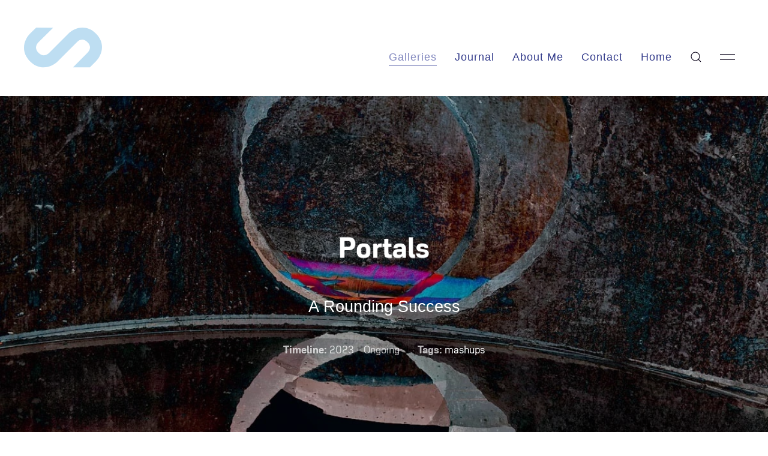

--- FILE ---
content_type: text/html; charset=UTF-8
request_url: https://briansullan.com/galleries/portals
body_size: 7104
content:
<!doctype html>
<html lang="en" dir="ltr" prefix="og: https://ogp.me/ns#">
<head>

<meta charset="utf-8">
<meta name="viewport" content="width=device-width, initial-scale=1">

<title>Portals | briansullan</title>
<link rel="canonical" href="https://briansullan.com/galleries/portals" />

<meta content="bsullan" name="author" />
<meta content="Brian Sullan | Fine Art Photography" name="description" />
<meta content="index,follow,noodp" name="robots" />
<!-- Open Graph tags -->
<meta property="og:title" content="Portals | briansullan" />
<meta property="og:type" content="website">
<meta property="og:url" content="https://briansullan.com/galleries/portals" />
<meta property="og:site_name" content="briansullan" />
<meta property="og:description" content="Brian Sullan | Fine Art Photography" />
<!-- Twitter meta -->
<meta name="twitter:card" content="summary_large_image" />
<meta name="twitter:title" content="Portals | briansullan" />
<meta name="twitter:description" content="Brian Sullan | Fine Art Photography" />
<!-- Favicons -->
<link rel="apple-touch-icon" sizes="180x180" href="https://briansullan.com/media/site/abaaceec05-1717203646/bsullan-favicon-source-180x-crop.png" />
<link rel="icon" type="image/png" href="https://briansullan.com/media/site/abaaceec05-1717203646/bsullan-favicon-source-196x-crop.png" sizes="196x196" />
<link rel="icon" type="image/png" href="https://briansullan.com/media/site/abaaceec05-1717203646/bsullan-favicon-source-96x-crop.png" sizes="96x96" />
<link rel="icon" type="image/png" href="https://briansullan.com/media/site/abaaceec05-1717203646/bsullan-favicon-source-32x-crop.png" sizes="32x32" />
<link rel="icon" type="image/png" href="https://briansullan.com/media/site/abaaceec05-1717203646/bsullan-favicon-source-16x-crop.png" sizes="16x16" />
<meta name="msapplication-TileImage" content="https://briansullan.com/media/site/abaaceec05-1717203646/bsullan-favicon-source-150x-crop.png" />

<!-- Stylesheets -->
<link href="https://briansullan.com/assets/app/dist/css/uikit.app.min.css" rel="stylesheet">
<link href="https://briansullan.com/assets/css/fonts.css" rel="stylesheet">

<link href="https://briansullan.com/assets/css/site.css" rel="stylesheet">
<!-- Head scripts -->
<script type="text/javascript">
    // Fix for Firefox autofocus CSS bug
    // See: http://stackoverflow.com/questions/18943276/html-5-autofocus-messes-up-css-loading/18945951#18945951
</script>
<script src="https://briansullan.com/assets/app/dist/js/uikit.min.js"></script>
<script defer src="https://briansullan.com/assets/app/dist/js/uikit-icons.min.js"></script>
<script src="https://briansullan.com/assets/js/scripts/typed.min.js"></script>
<!-- Google tag (gtag.js) -->
<script async src="https://www.googletagmanager.com/gtag/js?id=G-YVJ885GP0M"></script>
<script>
  window.dataLayer = window.dataLayer || [];
  function gtag(){dataLayer.push(arguments);}
  gtag('js', new Date());

  gtag('config', 'G-YVJ885GP0M');
</script></head>
<body>
<script>
  window.SnipcartSettings = {
    publicApiKey: "MTVjNjllMWItZDE5OC00ZGZlLWFjZDYtOTFkNzhkMTVlMGFhNjM3MTk2MTkyMzc0MTk0MjM1",
    loadStrategy: "on-user-interaction",
    version: "3.7.4",
    modalStyle: "side",
    currency: "eur"
  };

  (function(){var c,d;(d=(c=window.SnipcartSettings).version)!=null||(c.version="3.0");var s,S;(S=(s=window.SnipcartSettings).timeoutDuration)!=null||(s.timeoutDuration=2750);var l,p;(p=(l=window.SnipcartSettings).domain)!=null||(l.domain="cdn.snipcart.com");var w,u;(u=(w=window.SnipcartSettings).protocol)!=null||(w.protocol="https");var m,g;(g=(m=window.SnipcartSettings).loadCSS)!=null||(m.loadCSS=!0);var y=window.SnipcartSettings.version.includes("v3.0.0-ci")||window.SnipcartSettings.version!="3.0"&&window.SnipcartSettings.version.localeCompare("3.4.0",void 0,{numeric:!0,sensitivity:"base"})===-1,f=["focus","mouseover","touchmove","scroll","keydown"];window.LoadSnipcart=o;document.readyState==="loading"?document.addEventListener("DOMContentLoaded",r):r();function r(){window.SnipcartSettings.loadStrategy?window.SnipcartSettings.loadStrategy==="on-user-interaction"&&(f.forEach(function(t){return document.addEventListener(t,o)}),setTimeout(o,window.SnipcartSettings.timeoutDuration)):o()}var a=!1;function o(){if(a)return;a=!0;let t=document.getElementsByTagName("head")[0],n=document.querySelector("#snipcart"),i=document.querySelector('src[src^="'.concat(window.SnipcartSettings.protocol,"://").concat(window.SnipcartSettings.domain,'"][src$="snipcart.js"]')),e=document.querySelector('link[href^="'.concat(window.SnipcartSettings.protocol,"://").concat(window.SnipcartSettings.domain,'"][href$="snipcart.css"]'));n||(n=document.createElement("div"),n.id="snipcart",n.setAttribute("hidden","true"),document.body.appendChild(n)),h(n),i||(i=document.createElement("script"),i.src="".concat(window.SnipcartSettings.protocol,"://").concat(window.SnipcartSettings.domain,"/themes/v").concat(window.SnipcartSettings.version,"/default/snipcart.js"),i.async=!0,t.appendChild(i)),!e&&window.SnipcartSettings.loadCSS&&(e=document.createElement("link"),e.rel="stylesheet",e.type="text/css",e.href="".concat(window.SnipcartSettings.protocol,"://").concat(window.SnipcartSettings.domain,"/themes/v").concat(window.SnipcartSettings.version,"/default/snipcart.css"),t.prepend(e)),f.forEach(function(v){return document.removeEventListener(v,o)})}function h(t){!y||(t.dataset.apiKey=window.SnipcartSettings.publicApiKey,window.SnipcartSettings.addProductBehavior&&(t.dataset.configAddProductBehavior=window.SnipcartSettings.addProductBehavior),window.SnipcartSettings.modalStyle&&(t.dataset.configModalStyle=window.SnipcartSettings.modalStyle),window.SnipcartSettings.currency&&(t.dataset.currency=window.SnipcartSettings.currency),window.SnipcartSettings.templatesUrl&&(t.dataset.templatesUrl=window.SnipcartSettings.templatesUrl))}})();
</script>
<a href="#main" class="tm-skip">Skip to main content</a>
<header role="banner" id="navbar" uk-sticky="show-on-up: true; start: 300; animation: uk-animation-slide-top; sel-target: .uk-navbar-container; cls-active: uk-navbar-sticky; cls-inactive:;">
  <div class="uk-navbar-container" aria-live="polite">
    <div class="uk-container">
    <nav class="uk-navbar" aria-label="Main navigation" uk-navbar="animation: uk-animation-slide-top-small; duration: 300; animate-out: true; flip: false; boundary: !.uk-navbar-container;">
          <div class="uk-navbar-left">
              <a class="uk-logo" href="https://briansullan.com" aria-label="Back to Home" rel="home">
        <img src="https://briansullan.com/media/site/1cfa1787b7-1717203646/bsullan-identity.svg" class="uk-visible@s" style="height:130px;" alt="briansullan" width="130" height="130">
        <img src="https://briansullan.com/media/site/9184757fd9-1717203646/bsullan-identity.png" class="uk-hidden@s" style="height:56px;" alt="briansullan" width="108" height="56">
                <img src="https://briansullan.com/media/site/e3e91f6588-1717203646/bsullan-identity-type.png" class="uk-logo-inverse uk-visible@s" style="height:130px;" alt="briansullan" width="810" height="130">
        <img src="https://briansullan.com/media/site/197ab005bf-1717203646/bsullan-identity-type-inverted.svg" class="uk-logo-inverse uk-hidden@s" style="height:56px;" alt="briansullan" width="282" height="56">
        </a>            </div>

                    
      <div class="uk-navbar-right">
            <div class="uk-visible@m">
                    <ul class="uk-navbar-nav">
        <li class="uk-active">
      <a href="https://briansullan.com/galleries">Galleries            </a>
    
    </li>
        <li>
      <a href="https://briansullan.com/journal">Journal            </a>
    
    </li>
        <li>
      <a href="https://briansullan.com/about-me">About Me            </a>
    
    </li>
        <li>
      <a href="https://briansullan.com/contact">Contact            </a>
    
    </li>
        <li>
      <a href="https://briansullan.com">Home            </a>
    
    </li>
      </ul>

              </div>
                                      <!-- iconnav -->
                <div class="uk-navbar-item uk-visible@m"><a href="#modal-full" role="button" aria-label="Open search" data-no-swup uk-search-icon uk-toggle></a></div>
                                <div class="uk-navbar-item tm-menu-animate uk-visible@m"><a href="#" data-no-swup uk-icon="icon: menu-2" role="button" aria-label="Open offcanvas content" uk-toggle="target: #offcanvas-flip"></a></div>
                            <!-- offset click -->
        <a class="uk-navbar-toggle tm-menu-animate uk-hidden@m" data-no-swup uk-icon="icon: menu-2;" role="button" aria-label="Open menu" uk-toggle="target: #offcanvas"></a>
            </div>
      </nav>
      </div>
    </div>

        <!-- search modal -->
      <div id="modal-full" class="uk-modal-full uk-modal" uk-modal>
    <div class="uk-modal-dialog uk-container uk-flex uk-flex-center uk-flex-middle uk-flex-column uk-light uk-background-secondary" uk-height-viewport>
        <button class="uk-modal-close-full uk-close-large" type="button" uk-close></button>
        <h4 class="uk-text-muted uk-text-center">Press Enter/Return to begin your search.</h4>
        <form class="uk-search uk-search-large" method="post" action="https://briansullan.com/search">
            <input class="uk-search-input uk-text-center" name="q" type="search" placeholder="Search..." autofocus>
        </form>
    </div>
</div>            <div id="offcanvas-flip" uk-offcanvas="flip: true; overlay: true"> <!-- offset content -->
        <div class="uk-offcanvas-bar">
            <button class="uk-offcanvas-close" type="button" uk-close></button>
            <figure class="uk-width-1-2 uk-margin-top"><img alt="Creative Zero" src="https://briansullan.com/media/site/9184757fd9-1717203646/bsullan-identity.png"></figure>
<figure class="uk-width-1-2 uk-margin-top"><img alt="Creative Zero" src="https://briansullan.com/media/site/e3e91f6588-1717203646/bsullan-identity-type.png"></figure>
<h4 style="color: #f4b381;">Fine Art</h4>
<p><span uk-icon="location"></span> Champaign, IL USA</p>
<p><a href="https://www.instagram.com/bsullan/" class="uk-icon-link" uk-icon="icon: instagram;" uk-tooltip="Instagram" target="_blank"></a> &nbsp;&nbsp;&nbsp;&nbsp;&nbsp;&nbsp;<a href="https://www.behance.net/bsullan/" class="uk-icon-link" uk-icon="icon: behance;" uk-tooltip="Behance" target="_blank"></a></p>        </div>
    </div>
        
    </header>  <div id="swup" class="transition-fade" aria-live="polite">

  
<main id="main">
<section aria-labelledby="page-title" class="uk-section uk-section-overlap uk-animation-slide-bottom-small uk-section-xlarge uk-background-center-center uk-background-cover uk-light" data-sources="[{&quot;srcset&quot;: &quot;https://briansullan.com/media/pages/galleries/portals/d22ecd3c20-1762876753/portals_color1_flat_fixed-width_1200x960_g_100.webp&quot;,&quot;type&quot;: &quot;image\/webp&quot;}]" data-src="https://briansullan.com/media/pages/galleries/portals/d22ecd3c20-1762876753/portals_color1_flat_fixed-width_1200x960_g_100.jpg" style="background-color: rgb(0 0 0 / 0.30); background-blend-mode: overlay; background-repeat:no-repeat" uk-parallax="bgy: -120;" uk-img="loading: eager">


<div class="uk-container uk-text-center uk-container-xsmall">
    <h1 id="page-title" class=" uk-text-primary" uk-parallax="opacity: 1,0.3; start: 20%; end: 20%; y: 0,-30; scale: 0.9,1;">Portals</h1>
		<hr class="uk-divider-small" uk-parallax="opacity: 1,0.1; start: 20%; end: 20%;">
	<div class="uk-text-lead" uk-parallax="opacity: 1,0.1; start: 20%; end: 20%;">
		<p>A Rounding Success</p>	</div>
	  <div class="uk-grid uk-grid-divider uk-grid-small uk-margin-medium uk-text-muted uk-flex-center" uk-parallax="opacity: 1,0.1; start: 20%; end: 20%;" uk-grid>
    <div class="uk-width-auto@m">
    <p><strong>Timeline:</strong> 2023 - Ongoing</p>  </div>
      <div><!-- project tags -->
    <p><b>Tags:</b>
        <span class="tm-project-tags"><a href="https://briansullan.com/galleries/tag:mashups">mashups</a></span>
        </p>
  </div>
    </div>
  </div> <!-- container end -->
</section>

<section id="3f7e8efa-2f2d-455e-9e6d-cc9fb3119da1" class="uk-section uk-section-default uk-padding-remove-bottom">

        <div class="uk-container">
        <div class="uk-grid" uk-grid>
                <div class="uk-width-1-2@m">
                        
<div>
<h2 style="color:#8288BF; font-size:2.1rem;">&#8220;It is hard for a flat thing to understand a round one.&#8221;</h2>
<p style="margin-top:-15px; margin-left:40px;">- Arthur Dove</p></div>                    </div>
                <div class="uk-width-1-2@m">
                        


<div class="tm-content-margin "><p>What goes "a-round" comes around with this  <a href="/journal/will-they-blend" target="_blank">mashup series</a>, which utilizes large concrete pipe fittings as source images. Being naturally rich in texture, concrete as a material is a perfect "fit" with my visual aesthetic. Stylistically, the use of circular metaphors and a push towards painterly abstraction reflect my affinity with the work of <strong>Arthur Dove</strong> (read on past the gallery below).</p></div>                    </div>
                </div>
    </div>
    </section><section id="b49007d1-63ee-467f-a36a-b2bbc5f9fe5a" class="uk-section">

        <div class="uk-container">
        <div class="uk-grid" uk-grid>
                <div class="uk-width-1-1@m">
                        <div>
<div class="uk-grid uk-child-width-1-2@s uk-child-width-1-3@m" uk-grid="masonry: pack" uk-lightbox>
<div>
<a class="uk-inline-clip uk-transition-toggle" href="https://briansullan.com/media/pages/galleries/portals/9d61e38143-1762876668/portals_color1_flat_fixed-height_875x700_g_100.jpg" data-no-swup data-caption="" data-alt="" tabindex="0">
    <picture>
        <source type="image/webp" srcset="https://briansullan.com/media/pages/galleries/portals/9d61e38143-1762876668/portals_color1_flat_fixed-height_875x700_g_100-900x.webp" />
        <img src="https://briansullan.com/media/pages/galleries/portals/9d61e38143-1762876668/portals_color1_flat_fixed-height_875x700_g_100-900x.jpg" alt="" width="875" height="700" loading="lazy">
    </picture>
    <div class="uk-transition-fade uk-position-cover uk-overlay uk-overlay-secondary">
        <div class="uk-position-center uk-light">
            <span uk-icon="icon: plus; ratio: 1.5"></span>
        </div>
    </div>
</a>
</div>
<div>
<a class="uk-inline-clip uk-transition-toggle" href="https://briansullan.com/media/pages/galleries/portals/89e4a99e51-1762876665/portals_color2_flat_fixed-height_875x700_g_100.jpg" data-no-swup data-caption="" data-alt="" tabindex="0">
    <picture>
        <source type="image/webp" srcset="https://briansullan.com/media/pages/galleries/portals/89e4a99e51-1762876665/portals_color2_flat_fixed-height_875x700_g_100-900x.webp" />
        <img src="https://briansullan.com/media/pages/galleries/portals/89e4a99e51-1762876665/portals_color2_flat_fixed-height_875x700_g_100-900x.jpg" alt="" width="875" height="700" loading="lazy">
    </picture>
    <div class="uk-transition-fade uk-position-cover uk-overlay uk-overlay-secondary">
        <div class="uk-position-center uk-light">
            <span uk-icon="icon: plus; ratio: 1.5"></span>
        </div>
    </div>
</a>
</div>
<div>
<a class="uk-inline-clip uk-transition-toggle" href="https://briansullan.com/media/pages/galleries/portals/5a9e5694f3-1762876655/portals_color3_flat_fixed-height_875x700_g_100.jpg" data-no-swup data-caption="" data-alt="" tabindex="0">
    <picture>
        <source type="image/webp" srcset="https://briansullan.com/media/pages/galleries/portals/5a9e5694f3-1762876655/portals_color3_flat_fixed-height_875x700_g_100-900x.webp" />
        <img src="https://briansullan.com/media/pages/galleries/portals/5a9e5694f3-1762876655/portals_color3_flat_fixed-height_875x700_g_100-900x.jpg" alt="" width="875" height="700" loading="lazy">
    </picture>
    <div class="uk-transition-fade uk-position-cover uk-overlay uk-overlay-secondary">
        <div class="uk-position-center uk-light">
            <span uk-icon="icon: plus; ratio: 1.5"></span>
        </div>
    </div>
</a>
</div>
<div>
<a class="uk-inline-clip uk-transition-toggle" href="https://briansullan.com/media/pages/galleries/portals/660db25089-1762876664/portals_color4_flat_fixed-height_875x700_g_100.jpg" data-no-swup data-caption="" data-alt="" tabindex="0">
    <picture>
        <source type="image/webp" srcset="https://briansullan.com/media/pages/galleries/portals/660db25089-1762876664/portals_color4_flat_fixed-height_875x700_g_100-900x.webp" />
        <img src="https://briansullan.com/media/pages/galleries/portals/660db25089-1762876664/portals_color4_flat_fixed-height_875x700_g_100-900x.jpg" alt="" width="875" height="700" loading="lazy">
    </picture>
    <div class="uk-transition-fade uk-position-cover uk-overlay uk-overlay-secondary">
        <div class="uk-position-center uk-light">
            <span uk-icon="icon: plus; ratio: 1.5"></span>
        </div>
    </div>
</a>
</div>
<div>
<a class="uk-inline-clip uk-transition-toggle" href="https://briansullan.com/media/pages/galleries/portals/0866982c15-1762876659/portals_color5_flat_fixed-height_875x700_g_100.jpg" data-no-swup data-caption="" data-alt="" tabindex="0">
    <picture>
        <source type="image/webp" srcset="https://briansullan.com/media/pages/galleries/portals/0866982c15-1762876659/portals_color5_flat_fixed-height_875x700_g_100-900x.webp" />
        <img src="https://briansullan.com/media/pages/galleries/portals/0866982c15-1762876659/portals_color5_flat_fixed-height_875x700_g_100-900x.jpg" alt="" width="875" height="700" loading="lazy">
    </picture>
    <div class="uk-transition-fade uk-position-cover uk-overlay uk-overlay-secondary">
        <div class="uk-position-center uk-light">
            <span uk-icon="icon: plus; ratio: 1.5"></span>
        </div>
    </div>
</a>
</div>
<div>
<a class="uk-inline-clip uk-transition-toggle" href="https://briansullan.com/media/pages/galleries/portals/ef06f9b0fc-1762876667/portals_color6_flat_fixed-height_875x700_g_100.jpg" data-no-swup data-caption="" data-alt="" tabindex="0">
    <picture>
        <source type="image/webp" srcset="https://briansullan.com/media/pages/galleries/portals/ef06f9b0fc-1762876667/portals_color6_flat_fixed-height_875x700_g_100-900x.webp" />
        <img src="https://briansullan.com/media/pages/galleries/portals/ef06f9b0fc-1762876667/portals_color6_flat_fixed-height_875x700_g_100-900x.jpg" alt="" width="875" height="700" loading="lazy">
    </picture>
    <div class="uk-transition-fade uk-position-cover uk-overlay uk-overlay-secondary">
        <div class="uk-position-center uk-light">
            <span uk-icon="icon: plus; ratio: 1.5"></span>
        </div>
    </div>
</a>
</div>
<div>
<a class="uk-inline-clip uk-transition-toggle" href="https://briansullan.com/media/pages/galleries/portals/ffe9df6c83-1762876660/portals_color7_flat_fixed-height_875x700_g_100.jpg" data-no-swup data-caption="" data-alt="" tabindex="0">
    <picture>
        <source type="image/webp" srcset="https://briansullan.com/media/pages/galleries/portals/ffe9df6c83-1762876660/portals_color7_flat_fixed-height_875x700_g_100-900x.webp" />
        <img src="https://briansullan.com/media/pages/galleries/portals/ffe9df6c83-1762876660/portals_color7_flat_fixed-height_875x700_g_100-900x.jpg" alt="" width="875" height="700" loading="lazy">
    </picture>
    <div class="uk-transition-fade uk-position-cover uk-overlay uk-overlay-secondary">
        <div class="uk-position-center uk-light">
            <span uk-icon="icon: plus; ratio: 1.5"></span>
        </div>
    </div>
</a>
</div>
<div>
<a class="uk-inline-clip uk-transition-toggle" href="https://briansullan.com/media/pages/galleries/portals/82af96c1cc-1762876662/portals_color8_flat_fixed-height_875x700_g_100.jpg" data-no-swup data-caption="" data-alt="" tabindex="0">
    <picture>
        <source type="image/webp" srcset="https://briansullan.com/media/pages/galleries/portals/82af96c1cc-1762876662/portals_color8_flat_fixed-height_875x700_g_100-900x.webp" />
        <img src="https://briansullan.com/media/pages/galleries/portals/82af96c1cc-1762876662/portals_color8_flat_fixed-height_875x700_g_100-900x.jpg" alt="" width="875" height="700" loading="lazy">
    </picture>
    <div class="uk-transition-fade uk-position-cover uk-overlay uk-overlay-secondary">
        <div class="uk-position-center uk-light">
            <span uk-icon="icon: plus; ratio: 1.5"></span>
        </div>
    </div>
</a>
</div>
<div>
<a class="uk-inline-clip uk-transition-toggle" href="https://briansullan.com/media/pages/galleries/portals/555973401a-1762876657/portals_color9_flat_fixed-height_875x700_g_100.jpg" data-no-swup data-caption="" data-alt="" tabindex="0">
    <picture>
        <source type="image/webp" srcset="https://briansullan.com/media/pages/galleries/portals/555973401a-1762876657/portals_color9_flat_fixed-height_875x700_g_100-900x.webp" />
        <img src="https://briansullan.com/media/pages/galleries/portals/555973401a-1762876657/portals_color9_flat_fixed-height_875x700_g_100-900x.jpg" alt="" width="875" height="700" loading="lazy">
    </picture>
    <div class="uk-transition-fade uk-position-cover uk-overlay uk-overlay-secondary">
        <div class="uk-position-center uk-light">
            <span uk-icon="icon: plus; ratio: 1.5"></span>
        </div>
    </div>
</a>
</div>
</div>
</div>                    </div>
                </div>
    </div>
    </section><section id="a04c069d-c5b4-47ff-be33-065c357391b8" class="uk-section uk-section-primary">

        <div class="uk-container">
        <div class="uk-grid" uk-grid>
                <div class="uk-width-1-2@m">
                        <figure style="max-width:1268px;">
    <picture>
        <source type="image/webp" srcset="https://briansullan.com/media/pages/galleries/portals/fade611ac9-1717203630/mvimg_20190323_150813_1067x800_g_100_fixed-height_1268x800_g_100_fixed-height.webp" />
        <img src="https://briansullan.com/media/pages/galleries/portals/fade611ac9-1717203630/mvimg_20190323_150813_1067x800_g_100_fixed-height_1268x800_g_100_fixed-height.jpg" alt="" width="1268" height="800" loading="lazy">
  </picture>
  
  </figure>
                    </div>
                <div class="uk-width-1-2@m">
                        


<div class="tm-content-margin "><h2>Bonus Round</h2><p>When I first came across a collection of concrete pipe fittings being used for upgrading a city's water system, I made an instant "connection." The <em>portals</em> naming for the series is apt given the circular shapes that dominate the compositions, but it's also tied to the fanciful notion of the openings being an entryway into another dimension, a.k.a. the <strong>Twilight Zone </strong>television series from the 1960s (cue that strange but familiar <a href="https://youtu.be/-b5aW08ivHU?feature=shared" target="_blank">opening intro </a>).</p></div>                    </div>
                <div class="uk-width-1-2@m">
                        


<div class="tm-content-margin "><p><strong>Arthur Dove</strong> (1880-1946) is often considered the first American abstract painter. As his career progressed he came under the influence of French philosopher Henri Bergson, who "proposed the existence of an 'élan vital,' a spirit or energy that constantly animates all living things in their fight for existence." This spiritual energy is seen in works such as <strong>Sole d'argento</strong> (Silver Sun, 1929), which also exhibits a purely formal approach in translating the natural world into simple shapes and lines, an interest he shared with fellow artist and ally <a href="https://www.metmuseum.org/toah/hd/geok/hd_geok.htm" rel="noreferrer"><u>Georgia O’Keeffe</u></a>.</p><p>Sources: <a href="https://en.wikipedia.org/wiki/Arthur_Dove" target="_blank" rel="noreferrer">wikipedia.org</a>, <a href="https://www.metmuseum.org/toah/hd/dove/hd_dove.htm" target="_blank" rel="noreferrer">metmuseum.org</a></p><p>Image attribution: <a href="https://commons.wikimedia.org/wiki/File:Arthur_dove,_sole_d%27argento,_1929.jpg" target="_blank" rel="noreferrer">Sailko</a>, <a href="https://creativecommons.org/licenses/by/3.0/" target="_blank" rel="noreferrer">CC BY 3.0</a>, via Wikimedia Commons. No changes/edits were made to this image.</p></div>                    </div>
                <div class="uk-width-1-2@m">
                        
<div>
<a title="Sailko, CC BY 3.0 &lt;https://creativecommons.org/licenses/by/3.0&gt;, via Wikimedia Commons" href="https://commons.wikimedia.org/wiki/File:Arthur_dove,_sole_d%27argento,_1929.jpg"><img width="512" alt="Arthur dove, sole d&#039;argento, 1929" src="https://upload.wikimedia.org/wikipedia/commons/thumb/b/b5/Arthur_dove%2C_sole_d%27argento%2C_1929.jpg/512px-Arthur_dove%2C_sole_d%27argento%2C_1929.jpg"></a></div>                    </div>
                </div>
    </div>
    </section><section class="uk-grid uk-grid-collapse" uk-grid>
  
<div class="uk-width-expand@s">
<a href="https://briansullan.com/galleries/pipe-dreams" class="uk-tile uk-tile-muted uk-display-block uk-link-toggle uk-text-center uk-padding">
    <h3>Pipe Dreams</h3>
    <p class="uk-text-muted"><span class="uk-margin-right tm-prev-icon" uk-icon="slidenav-previous"></span> Previous project</p>
</a>
</div>

<div class="uk-width-expand@s">
<a href="https://briansullan.com/galleries/shock-values" class="uk-tile uk-tile-muted uk-display-block uk-link-toggle uk-text-center uk-padding">
    <h3>Shock Values</h3>
    <p class="uk-text-muted">Next project <span class="uk-margin-left tm-next-icon" uk-icon="slidenav-next"></span></p>
</a>
</div>
</section>
</main>

<footer>
<section id="508ba154-e509-41cf-80b4-5b61d413aaf6" class="uk-section uk-section-small uk-section-secondary uk-padding-remove-bottom">

        <div class="uk-container">
        <div class="uk-grid uk-flex-middle uk-grid-large" uk-grid>
                <div class="uk-width-1-2@s uk-width-expand@m uk-light uk-text-left uk-text-left@s uk-text-left@m" uk-scrollspy="cls:uk-animation-slide-bottom-small; delay:200">
                        <figure style="max-width:271px;">
    <picture>
        <source type="image/webp" srcset="https://briansullan.com/media/site/14d1dd9415-1717203646/bsullan-identity-horiz-footer.svg" />
        <img src="https://briansullan.com/media/site/14d1dd9415-1717203646/bsullan-identity-horiz-footer.svg" alt="" width="271" height="53" loading="lazy">
  </picture>
  
  </figure>
                    </div>
                <div class="uk-width-1-2@s uk-width-1-2@m">
                                            </div>
                </div>
    </div>
    </section><section id="2e1aba9a-f28b-4f9e-ab47-7ddb7f234663" class="uk-section uk-section-small uk-section-secondary">

        <div class="uk-container">
        <div class="uk-grid uk-flex-middle" uk-grid>
                <div class="uk-width-1-2@s uk-width-1-2@m uk-text-left uk-text-right@s uk-text-right@m uk-text-small" uk-scrollspy="cls:uk-animation-slide-left-small; delay:300">
                        
<div>
<a href="https://www.instagram.com/bsullan/" class="uk-icon-link" uk-icon="icon: instagram;" uk-tooltip="Instagram" target="_blank"></a> &nbsp;&nbsp;&nbsp;&nbsp;&nbsp;&nbsp;<a href="https://www.behance.net/bsullan/" class="uk-icon-link" uk-icon="icon: behance;" uk-tooltip="Behance" target="_blank"></a></div>                    </div>
                <div class="uk-width-1-2@s uk-width-1-2@m uk-text-left uk-text-left@s uk-text-left@m uk-flex-first@s" uk-scrollspy="cls:uk-animation-fade; delay:400">
                        <p>© 2026 / Brian Sullan &nbsp;&nbsp;&nbsp; Powered by <a href="https://getkirby.com/" rel="noreferrer" target="_blank">Kirby</a> and <a href="https://www.thezero.club/demo/one/" rel="noreferrer" target="_blank">Zero One Kirby Theme</a></p>                    </div>
                </div>
    </div>
    </section></footer>
</div><!-- page end -->

<div id="offcanvas" uk-offcanvas="flip: true; overlay: true;">
  <div class="uk-offcanvas-bar uk-flex uk-flex-column">
  <button class="uk-offcanvas-close" type="button" uk-close></button>
    <div class="uk-margin-medium-top uk-margin-medium-bottom">
    <form class="uk-search uk-search-medium" method="post" action="https://briansullan.com/search">
    <span class="uk-search-icon-flip" uk-search-icon></span>
        <input class="uk-search-input" name="q" type="search" placeholder="Search...">
    </form>
  </div>
      <div class="uk-margin-small-top uk-margin-small-bottom">
    <figure class="uk-width-1-2 uk-margin-top"><img alt="Creative Zero" src="https://briansullan.com/media/site/9184757fd9-1717203646/bsullan-identity.png"></figure>
<figure class="uk-width-1-2 uk-margin-top"><img alt="Creative Zero" src="https://briansullan.com/media/site/e3e91f6588-1717203646/bsullan-identity-type.png"></figure>
<h4 style="color: #f4b381;">Fine Art</h4>
<p><span uk-icon="location"></span> Champaign, IL USA</p>  </div>
    <div class="uk-margin-auto-vertical">
      <ul id="mobile-menu" class="uk-nav uk-nav-primary" aria-live="polite" uk-nav="toggle: .subnav-toggle">
            <li class=" uk-active">
      <a href="https://briansullan.com/galleries">
              Galleries            </a>

      
    </li>
            <li class="">
      <a href="https://briansullan.com/journal">
              Journal            </a>

      
    </li>
            <li class="">
      <a href="https://briansullan.com/about-me">
              About Me            </a>

      
    </li>
            <li class="">
      <a href="https://briansullan.com/contact">
              Contact            </a>

      
    </li>
            <li class="">
      <a href="https://briansullan.com">
              Home            </a>

      
    </li>
                      </ul>

    </div>
  <div class="uk-margin-large-top">
    <div>
        <!-- Social Media -->
<a href="https://www.instagram.com/bsullan" target="_blank" class="uk-margin-medium-right" uk-icon="icon: instagram;" aria-label="Instagram" uk-tooltip="Instagram"></a>
<a href="https://www.behance.net/bsullan" target="_blank" uk-icon="icon: behance;" aria-label="Behance" uk-tooltip="Behance"></a>
        </div>
    <div class="uk-text-small uk-text-muted uk-margin-medium-top">
    &copy; briansullan    </div>
  </div>
  </div>
</div>
<!-- Scroll to top button -->
<button class="tm-totop-button uk-button "></button>
<script type="text/javascript">
var scrollToTopBtn = document.querySelector(".tm-totop-button");
var rootElement = document.documentElement;

function handleScroll() {
  // Do something on scroll
  var scrollTotal = rootElement.scrollHeight - rootElement.clientHeight;
  if (rootElement.scrollTop / scrollTotal > 0.15 && rootElement.scrollTop / scrollTotal < 0.85) {
    // Show button
    scrollToTopBtn.classList.add("tm-show-totop");
  } else {
    // Hide button
    scrollToTopBtn.classList.remove("tm-show-totop");
  }
}

function scrollToTop() {
  // Scroll to top logic
  rootElement.scrollTo({
    top: 0,
    behavior: "smooth"
  });
}
scrollToTopBtn.addEventListener("click", scrollToTop);
document.addEventListener("scroll", handleScroll);
</script>
<!-- Footer scripts -->

</body>
</html>

--- FILE ---
content_type: text/css
request_url: https://briansullan.com/assets/css/fonts.css
body_size: -88
content:


  @font-face {
    font-family: 'roag';
    font-style: normal;
    font-weight: 300;
    font-display: swap;
    src: url('fonts/roag-regular.woff2') format('woff2'),
         url('fonts/roag-regular.woff') format('woff'),
         url('fonts/roag-regular.ttf') format('truetype');
  }

  @font-face {
    font-family: 'roag';
    font-style: normal;
    font-weight: 400;
    font-display: swap;
    src: url('fonts/roag-regular.woff2') format('woff2'),
         url('fonts/roag-regular.woff') format('woff'),
         url('fonts/roag-regular.ttf') format('truetype');
  }

  @font-face {
    font-family: 'roag';
    font-style: normal;
    font-weight: 700;
    font-display: swap;
    src: url('fonts/roag-bold.woff2') format('woff2'),
         url('fonts/roag-bold.woff') format('woff'),
         url('fonts/roag-bold.ttf') format('truetype');
  }


--- FILE ---
content_type: text/css
request_url: https://briansullan.com/assets/css/site.css
body_size: -113
content:
.uk-navbar-left {
  overflow: auto;
  max-width: 50%;
  white-space: nowrap;
  scrollbar-width: thin;
  -ms-overflow-style: -ms-autohiding-scrollbar;
}
.uk-navbar-nav .uk-nav li {
  white-space: normal;
}

body {
margin-top: 30px;
}

--- FILE ---
content_type: image/svg+xml
request_url: https://briansullan.com/media/site/1cfa1787b7-1717203646/bsullan-identity.svg
body_size: 900
content:
<?xml version="1.0" encoding="UTF-8" standalone="no"?>
<!DOCTYPE svg PUBLIC "-//W3C//DTD SVG 1.1//EN" "http://www.w3.org/Graphics/SVG/1.1/DTD/svg11.dtd">
<svg width="100%" height="100%" viewBox="0 0 600 600" version="1.1" xmlns="http://www.w3.org/2000/svg" xmlns:xlink="http://www.w3.org/1999/xlink" xml:space="preserve" xmlns:serif="http://www.serif.com/" style="fill-rule:evenodd;clip-rule:evenodd;stroke-linejoin:round;stroke-miterlimit:2;">
    <g transform="matrix(2.21151,0,0,2.21151,554.178,121.358)">
        <g>
            <path d="M0,95.497L-21.474,116.684L-80.142,116.68L-29.904,66.179C-22.944,59.221 -13.932,44.998 -29.891,29.037C-45.571,13.359 -59.803,22.36 -66.474,29.027L-133.233,95.789C-152.677,115.232 -194.194,131.199 -229.604,95.789C-265.012,60.373 -249.039,18.874 -229.593,-0.575L-208.095,-21.235L-149.144,-21.165L-199.986,29.037C-206.962,36.001 -215.667,50.506 -199.994,66.186C-184.322,81.861 -169.807,73.156 -162.836,66.179L-96.08,-0.575C-76.925,-19.731 -35.416,-35.702 -0.29,-0.575C35.118,34.833 19.149,76.342 0,95.497" style="fill:rgb(190,222,242);fill-rule:nonzero;"/>
        </g>
    </g>
</svg>


--- FILE ---
content_type: image/svg+xml
request_url: https://briansullan.com/media/site/197ab005bf-1717203646/bsullan-identity-type-inverted.svg
body_size: 3752
content:
<?xml version="1.0" encoding="UTF-8" standalone="no"?>
<!DOCTYPE svg PUBLIC "-//W3C//DTD SVG 1.1//EN" "http://www.w3.org/Graphics/SVG/1.1/DTD/svg11.dtd">
<svg width="100%" height="100%" viewBox="0 0 408 81" version="1.1" xmlns="http://www.w3.org/2000/svg" xmlns:xlink="http://www.w3.org/1999/xlink" xml:space="preserve" xmlns:serif="http://www.serif.com/" style="fill-rule:evenodd;clip-rule:evenodd;stroke-linejoin:round;stroke-miterlimit:2;">
    <g id="Artboard1" transform="matrix(0.985559,0,0,0.346755,11.5444,92.5819)">
        <rect x="-11.714" y="-266.995" width="413.788" height="232.178" style="fill:none;"/>
        <g id="g16" transform="matrix(0.447226,0,0,1.38586,-9.63432,-77.5333)">
            <text id="text14" x="0px" y="0px" style="font-family:'Roag-Light', 'Roag', sans-serif;font-weight:300;font-size:175px;fill:rgb(191,148,130);">Brian</text>
        </g>
        <g id="g42" transform="matrix(0.327215,0,0,1.66204,169.088,-247.824)">
            <g id="g20" transform="matrix(260.437,0,0,146.362,0,102.454)">
                <path id="path18" d="M0.274,0.01L0.315,0.01C0.456,0.01 0.551,-0.058 0.551,-0.206C0.551,-0.319 0.496,-0.376 0.327,-0.411C0.232,-0.43 0.174,-0.444 0.174,-0.515C0.174,-0.565 0.202,-0.602 0.274,-0.602L0.306,-0.602C0.365,-0.602 0.406,-0.578 0.406,-0.518L0.527,-0.518C0.527,-0.633 0.458,-0.71 0.31,-0.71L0.27,-0.71C0.139,-0.71 0.051,-0.641 0.051,-0.509C0.051,-0.37 0.145,-0.333 0.311,-0.298C0.38,-0.283 0.428,-0.27 0.428,-0.201C0.428,-0.14 0.395,-0.098 0.314,-0.098L0.275,-0.098C0.208,-0.098 0.164,-0.122 0.164,-0.183L0.041,-0.183C0.041,-0.067 0.115,0.01 0.274,0.01Z" style="fill:white;fill-rule:nonzero;"/>
            </g>
            <g id="g24" transform="matrix(260.437,0,0,146.362,155.742,102.454)">
                <path id="path22" d="M0.36,-0.488L0.36,-0.187C0.36,-0.13 0.325,-0.091 0.27,-0.091L0.241,-0.091C0.199,-0.091 0.172,-0.117 0.172,-0.167L0.172,-0.488L0.058,-0.488L0.058,-0.155C0.058,-0.056 0.117,0.01 0.214,0.01L0.236,0.01C0.299,0.01 0.347,-0.017 0.371,-0.061L0.378,0L0.474,0L0.474,-0.488L0.36,-0.488Z" style="fill:white;fill-rule:nonzero;"/>
            </g>
            <g id="g28" transform="matrix(260.437,0,0,146.362,296.378,102.454)">
                <path id="path26" d="M0.195,0.01L0.248,0.01L0.248,-0.09L0.229,-0.09C0.192,-0.09 0.175,-0.109 0.175,-0.156L0.175,-0.7L0.061,-0.7L0.061,-0.143C0.061,-0.047 0.098,0.01 0.195,0.01Z" style="fill:white;fill-rule:nonzero;"/>
            </g>
            <g id="g32" transform="matrix(260.437,0,0,146.362,364.091,102.454)">
                <path id="path30" d="M0.195,0.01L0.248,0.01L0.248,-0.09L0.229,-0.09C0.192,-0.09 0.175,-0.109 0.175,-0.156L0.175,-0.7L0.061,-0.7L0.061,-0.143C0.061,-0.047 0.098,0.01 0.195,0.01Z" style="fill:white;fill-rule:nonzero;"/>
            </g>
            <g id="g36" transform="matrix(260.437,0,0,146.362,431.805,102.454)">
                <path id="path34" d="M0.284,-0.498L0.225,-0.498C0.124,-0.498 0.054,-0.434 0.054,-0.339L0.163,-0.339C0.163,-0.377 0.188,-0.402 0.234,-0.402L0.269,-0.402C0.312,-0.402 0.341,-0.38 0.341,-0.339L0.341,-0.288L0.204,-0.288C0.1,-0.288 0.032,-0.232 0.032,-0.137C0.032,-0.047 0.097,0.01 0.195,0.01L0.228,0.01C0.283,0.01 0.328,-0.015 0.352,-0.057L0.359,0L0.452,0L0.452,-0.339C0.452,-0.434 0.384,-0.498 0.284,-0.498ZM0.247,-0.081L0.215,-0.081C0.172,-0.081 0.143,-0.103 0.143,-0.143C0.143,-0.182 0.166,-0.207 0.204,-0.207L0.341,-0.207L0.341,-0.172C0.341,-0.117 0.304,-0.081 0.247,-0.081Z" style="fill:white;fill-rule:nonzero;"/>
            </g>
            <g id="g40" transform="matrix(260.437,0,0,146.362,564.368,102.454)">
                <path id="path38" d="M0.325,-0.498L0.303,-0.498C0.24,-0.498 0.192,-0.471 0.168,-0.427L0.161,-0.488L0.065,-0.488L0.065,0L0.179,0L0.179,-0.301C0.179,-0.358 0.215,-0.397 0.27,-0.397L0.299,-0.397C0.34,-0.397 0.368,-0.371 0.368,-0.321L0.368,0L0.482,0L0.482,-0.333C0.482,-0.432 0.423,-0.498 0.325,-0.498Z" style="fill:white;fill-rule:nonzero;"/>
            </g>
        </g>
    </g>
</svg>


--- FILE ---
content_type: image/svg+xml
request_url: https://briansullan.com/media/site/14d1dd9415-1717203646/bsullan-identity-horiz-footer.svg
body_size: 3232
content:
<?xml version="1.0" encoding="UTF-8"?>
<svg id="Layer_1" data-name="Layer 1" xmlns="http://www.w3.org/2000/svg" viewBox="0 0 271.73 53.18">
  <defs>
    <style>
      .cls-1 {
        fill: #bf9482;
      }

      .cls-1, .cls-2, .cls-3 {
        stroke-width: 0px;
      }

      .cls-2 {
        fill: #8288bf;
      }

      .cls-3 {
        fill: #bedef2;
      }
    </style>
  </defs>
  <path class="cls-3" d="M96.05,44.98l-8.23,8.16h-22.49s19.26-19.44,19.26-19.44c2.67-2.68,6.12-8.15,0-14.3-6.01-6.04-11.47-2.57-14.02,0l-25.59,25.7c-7.45,7.48-23.37,13.63-36.94,0-13.57-13.63-7.45-29.61,0-37.1L16.29.05l22.6.03-19.49,19.33c-2.67,2.68-6.01,8.26,0,14.3,6.01,6.03,11.57,2.68,14.24,0L59.23,8c7.34-7.37,23.25-13.52,36.72,0,13.57,13.63,7.45,29.61.11,36.98"/>
  <g>
    <g>
      <path class="cls-1" d="M133.62,44.99v.85c0,3.66-2.22,5.95-5.54,5.95h-8.48v-22.88h7.64c3.33,0,5.55,2.22,5.55,5.75v.78c0,1.93-.87,3.6-2.28,4.38,1.98.62,3.12,2.68,3.12,5.17ZM121.39,30.8v8.24h6.53c1.8,0,3-1.5,3-3.63v-.75c0-2.45-1.38-3.86-3.69-3.86h-5.84ZM131.76,45.03c0-2.48-1.32-4.05-3.39-4.05h-6.98v8.92h6.68c2.37,0,3.69-1.54,3.69-4.05v-.82Z"/>
      <path class="cls-1" d="M144.2,35.51v1.77h-1.14c-2.31,0-3.75,1.93-3.75,4.8v9.71h-1.71v-15.95h1.32l.18,2.42c.69-1.7,2.19-2.75,4.17-2.75h.93Z"/>
      <path class="cls-1" d="M146.9,29.76h1.86v2.78h-1.86v-2.78ZM146.99,35.84h1.71v15.95h-1.71v-15.95Z"/>
      <path class="cls-1" d="M163.45,40.25v11.54h-1.29l-.18-2.13c-.69,1.54-2.04,2.45-3.75,2.45h-.96c-3.09,0-4.86-1.96-4.86-4.87,0-2.75,1.59-4.74,4.14-4.74h5.19v-2.19c0-1.99-1.2-3.04-2.97-3.04h-1.14c-1.83,0-2.85,1.18-2.85,2.97h-1.71c0-2.85,1.83-4.74,4.65-4.74h.99c2.91,0,4.73,1.9,4.73,4.74ZM161.74,46.1v-1.83h-5.19c-1.53,0-2.4,1.18-2.4,2.98,0,1.96,1.17,3.1,3.12,3.1h.96c2.07,0,3.51-1.7,3.51-4.25Z"/>
      <path class="cls-1" d="M179.24,40.64v11.15h-1.71v-11.11c0-2.26-1.2-3.4-2.97-3.4h-1.05c-2.25,0-3.66,1.76-3.66,4.35v10.17h-1.71v-15.95h1.32l.18,2.22c.66-1.57,2.16-2.55,4.17-2.55h.66c2.97,0,4.77,1.99,4.77,5.13Z"/>
    </g>
    <path class="cls-2" d="M194.2,52.12h1.34c4.6,0,7.7-2.23,7.7-7.08,0-3.7-1.8-5.57-7.31-6.72-3.1-.62-5-1.08-5-3.41,0-1.64.91-2.85,3.26-2.85h1.04c1.93,0,3.26.79,3.26,2.75h3.95c0-3.77-2.25-6.29-7.08-6.29h-1.31c-4.28,0-7.15,2.26-7.15,6.59,0,4.56,3.07,5.77,8.49,6.92,2.25.49,3.82.92,3.82,3.18,0,2-1.08,3.38-3.72,3.38h-1.27c-2.19,0-3.62-.79-3.62-2.79h-4.02c0,3.8,2.42,6.33,7.61,6.33Z"/>
    <path class="cls-2" d="M216.53,35.79v9.87c0,1.87-1.14,3.15-2.94,3.15h-.95c-1.37,0-2.25-.85-2.25-2.49v-10.52h-3.72v10.92c0,3.25,1.93,5.41,5.09,5.41h.72c2.06,0,3.62-.89,4.41-2.33l.23,2h3.13v-16h-3.72Z"/>
    <path class="cls-2" d="M228.77,52.12h1.73v-3.28h-.62c-1.21,0-1.76-.62-1.76-2.16v-17.83h-3.72v18.26c0,3.15,1.21,5.02,4.37,5.02Z"/>
    <path class="cls-2" d="M237.26,52.12h1.73v-3.28h-.62c-1.21,0-1.76-.62-1.76-2.16v-17.83h-3.72v18.26c0,3.15,1.21,5.02,4.37,5.02Z"/>
    <path class="cls-2" d="M247.45,49.14h-1.04c-1.4,0-2.35-.72-2.35-2.03s.75-2.1,1.99-2.1h4.47v1.15c0,1.8-1.21,2.98-3.07,2.98ZM248.65,35.47h-1.93c-3.3,0-5.58,2.1-5.58,5.21h3.56c0-1.25.82-2.07,2.32-2.07h1.14c1.4,0,2.35.72,2.35,2.07v1.67h-4.47c-3.39,0-5.61,1.84-5.61,4.95,0,2.95,2.12,4.82,5.32,4.82h1.08c1.79,0,3.26-.82,4.05-2.2l.23,1.87h3.04v-11.11c0-3.11-2.22-5.21-5.49-5.21Z"/>
    <path class="cls-2" d="M266.61,35.47h-.72c-2.06,0-3.62.89-4.41,2.33l-.23-2h-3.13v16h3.72v-9.87c0-1.87,1.18-3.15,2.97-3.15h.95c1.34,0,2.25.85,2.25,2.49v10.52h3.72v-10.92c0-3.25-1.93-5.41-5.13-5.41Z"/>
  </g>
</svg>